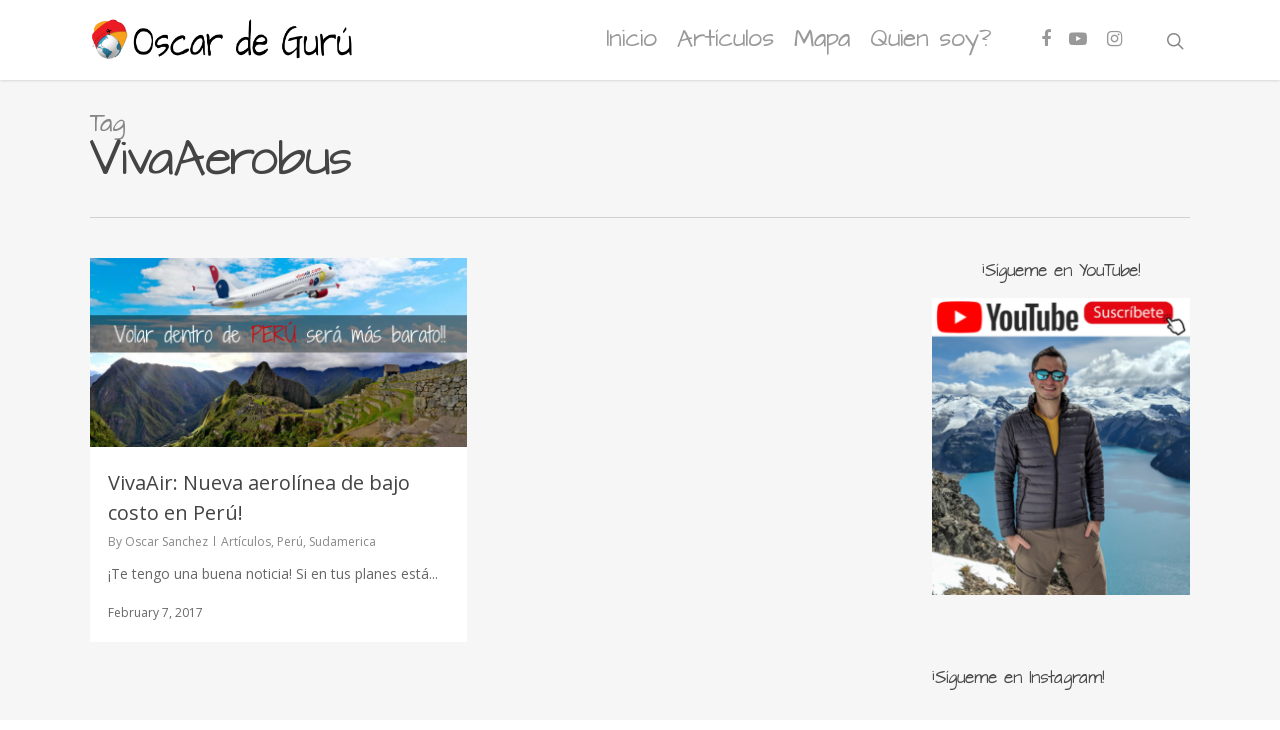

--- FILE ---
content_type: text/html; charset=utf-8
request_url: https://www.google.com/recaptcha/api2/aframe
body_size: 267
content:
<!DOCTYPE HTML><html><head><meta http-equiv="content-type" content="text/html; charset=UTF-8"></head><body><script nonce="dCy55y8auMeb9CWIHKKkGg">/** Anti-fraud and anti-abuse applications only. See google.com/recaptcha */ try{var clients={'sodar':'https://pagead2.googlesyndication.com/pagead/sodar?'};window.addEventListener("message",function(a){try{if(a.source===window.parent){var b=JSON.parse(a.data);var c=clients[b['id']];if(c){var d=document.createElement('img');d.src=c+b['params']+'&rc='+(localStorage.getItem("rc::a")?sessionStorage.getItem("rc::b"):"");window.document.body.appendChild(d);sessionStorage.setItem("rc::e",parseInt(sessionStorage.getItem("rc::e")||0)+1);localStorage.setItem("rc::h",'1769763279778');}}}catch(b){}});window.parent.postMessage("_grecaptcha_ready", "*");}catch(b){}</script></body></html>

--- FILE ---
content_type: text/css
request_url: https://oscardeguru.com/wp-content/uploads/useanyfont/uaf.css?ver=1764304638
body_size: -282
content:
				@font-face {
					font-family: 'architects-daughter';
					src: url('/wp-content/uploads/useanyfont/180104061223Architects-Daughter.woff') format('woff');
					  font-display: auto;
				}

				.architects-daughter{font-family: 'architects-daughter' !important;}

						blockquote{
					font-family: 'architects-daughter' !important;
				}
		

--- FILE ---
content_type: application/javascript
request_url: https://oscardeguru.com/wp-content/themes/salient/nectar/assets/functions/ajax-search/wpss-search-suggest.js
body_size: 27
content:
/**
 * Salient search autocomplete
 *
 * @package Salient
 * @author ThemeNectar
 */
 /* global jQuery */
 
jQuery(document).ready(function ($) {
	
	"use strict";
	
	if( $('#search-outer.nectar').length > 0 ) {
		
		var acs_action = 'myprefix_autocompletesearch';
		  
		$("body").on('focus','#s',function() {
			
			if( !$(this).hasClass('ui-autocomplete-input') ) {
				
				$(this).autocomplete({ 
					delay: 50,
					position: {of: "#search-outer #search .container" },
					appendTo: $("#search-box"), 
					source: function(req, response){  
						$.getJSON(MyAcSearch.url+'?callback=?&action='+acs_action, req, response);  
					},  
					select: function(event, ui) {  
						window.location.href=ui.item.link;  
					},  
					minLength: 2,  
				}).data( "ui-autocomplete" )._renderItem = function( ul, item ) {
					return $( "<li>" )
					.append( "<a>" + item.image + "<span class='title'>" + item.label + "</span><br/><span class='desc'>" + item.post_type + "</span> </a>" )
					.appendTo( ul );
				}; 
				
			}
			
		});
		
	}
	
});